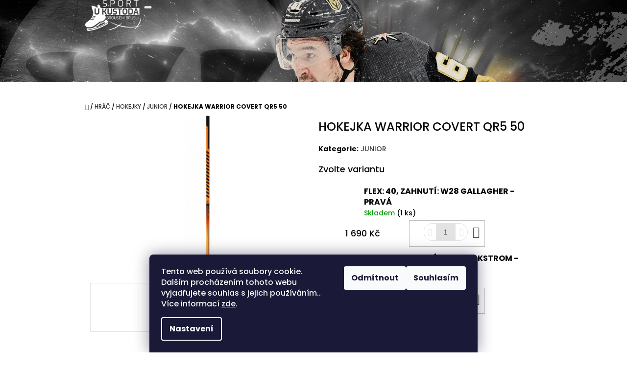

--- FILE ---
content_type: text/html; charset=utf-8
request_url: https://www.sportukustoda.cz/hokejky-junior/hokejka-warrior-covert-qr5-50/
body_size: 23899
content:
<!doctype html><html lang="cs" dir="ltr" class="header-background-light external-fonts-loaded"><head><meta charset="utf-8" /><meta name="viewport" content="width=device-width,initial-scale=1" /><title>HOKEJKA WARRIOR COVERT QR5 50 - SPORT U KUSTODA</title><link rel="preconnect" href="https://cdn.myshoptet.com" /><link rel="dns-prefetch" href="https://cdn.myshoptet.com" /><link rel="preload" href="https://cdn.myshoptet.com/prj/dist/master/cms/libs/jquery/jquery-1.11.3.min.js" as="script" /><link href="https://cdn.myshoptet.com/prj/dist/master/cms/templates/frontend_templates/shared/css/font-face/poppins.css" rel="stylesheet"><link href="https://cdn.myshoptet.com/prj/dist/master/shop/dist/font-shoptet-10.css.8c2408abe456ea0fcfd3.css" rel="stylesheet"><script>
dataLayer = [];
dataLayer.push({'shoptet' : {
    "pageId": 798,
    "pageType": "productDetail",
    "currency": "CZK",
    "currencyInfo": {
        "decimalSeparator": ",",
        "exchangeRate": 1,
        "priceDecimalPlaces": 2,
        "symbol": "K\u010d",
        "symbolLeft": 0,
        "thousandSeparator": " "
    },
    "language": "cs",
    "projectId": 461147,
    "product": {
        "id": 1416,
        "guid": "963b1d4c-91da-11ed-a5d1-bc97e1a7448e",
        "hasVariants": true,
        "codes": [
            {
                "code": "1416\/W03",
                "quantity": "1",
                "stocks": [
                    {
                        "id": "ext",
                        "quantity": "1"
                    }
                ]
            },
            {
                "code": "1416\/W04",
                "quantity": "1",
                "stocks": [
                    {
                        "id": "ext",
                        "quantity": "1"
                    }
                ]
            },
            {
                "code": "1416\/W28",
                "quantity": "0",
                "stocks": [
                    {
                        "id": "ext",
                        "quantity": "0"
                    }
                ]
            },
            {
                "code": "1416\/W29",
                "quantity": "1",
                "stocks": [
                    {
                        "id": "ext",
                        "quantity": "1"
                    }
                ]
            },
            {
                "code": "1416\/W30",
                "quantity": "1",
                "stocks": [
                    {
                        "id": "ext",
                        "quantity": "1"
                    }
                ]
            },
            {
                "code": "1416\/W31",
                "quantity": "1",
                "stocks": [
                    {
                        "id": "ext",
                        "quantity": "1"
                    }
                ]
            }
        ],
        "name": "HOKEJKA WARRIOR COVERT QR5 50",
        "appendix": "",
        "weight": 0,
        "currentCategory": "HR\u00c1\u010c | HOKEJKY | JUNIOR",
        "currentCategoryGuid": "c8328fe8-230d-11ec-8496-b8ca3a6063f8",
        "defaultCategory": "HR\u00c1\u010c | HOKEJKY | JUNIOR",
        "defaultCategoryGuid": "c8328fe8-230d-11ec-8496-b8ca3a6063f8",
        "currency": "CZK",
        "priceWithVat": 1690
    },
    "stocks": [
        {
            "id": "ext",
            "title": "Sklad",
            "isDeliveryPoint": 0,
            "visibleOnEshop": 1
        }
    ],
    "cartInfo": {
        "id": null,
        "freeShipping": false,
        "freeShippingFrom": null,
        "leftToFreeGift": {
            "formattedPrice": "0 K\u010d",
            "priceLeft": 0
        },
        "freeGift": false,
        "leftToFreeShipping": {
            "priceLeft": null,
            "dependOnRegion": null,
            "formattedPrice": null
        },
        "discountCoupon": [],
        "getNoBillingShippingPrice": {
            "withoutVat": 0,
            "vat": 0,
            "withVat": 0
        },
        "cartItems": [],
        "taxMode": "ORDINARY"
    },
    "cart": [],
    "customer": {
        "priceRatio": 1,
        "priceListId": 1,
        "groupId": null,
        "registered": false,
        "mainAccount": false
    }
}});
dataLayer.push({'cookie_consent' : {
    "marketing": "denied",
    "analytics": "denied"
}});
document.addEventListener('DOMContentLoaded', function() {
    shoptet.consent.onAccept(function(agreements) {
        if (agreements.length == 0) {
            return;
        }
        dataLayer.push({
            'cookie_consent' : {
                'marketing' : (agreements.includes(shoptet.config.cookiesConsentOptPersonalisation)
                    ? 'granted' : 'denied'),
                'analytics': (agreements.includes(shoptet.config.cookiesConsentOptAnalytics)
                    ? 'granted' : 'denied')
            },
            'event': 'cookie_consent'
        });
    });
});
</script>
<meta property="og:type" content="website"><meta property="og:site_name" content="sportukustoda.cz"><meta property="og:url" content="https://www.sportukustoda.cz/hokejky-junior/hokejka-warrior-covert-qr5-50/"><meta property="og:title" content="HOKEJKA WARRIOR COVERT QR5 50 - SPORT U KUSTODA"><meta name="author" content="SPORT U KUSTODA"><meta name="web_author" content="Shoptet.cz"><meta name="dcterms.rightsHolder" content="www.sportukustoda.cz"><meta name="robots" content="index,follow"><meta property="og:image" content="https://cdn.myshoptet.com/usr/www.sportukustoda.cz/user/shop/big/1416_warrior-covert-qr5-50-kompozitova-hokejka-junior-169220-818x818.png?63befab8"><meta property="og:description" content="HOKEJKA WARRIOR COVERT QR5 50. "><meta name="description" content="HOKEJKA WARRIOR COVERT QR5 50. "><meta property="product:price:amount" content="1690"><meta property="product:price:currency" content="CZK"><style>:root {--color-primary: #343434;--color-primary-h: 0;--color-primary-s: 0%;--color-primary-l: 20%;--color-primary-hover: #010066;--color-primary-hover-h: 241;--color-primary-hover-s: 100%;--color-primary-hover-l: 20%;--color-secondary: #4c94c2;--color-secondary-h: 203;--color-secondary-s: 49%;--color-secondary-l: 53%;--color-secondary-hover: #010066;--color-secondary-hover-h: 241;--color-secondary-hover-s: 100%;--color-secondary-hover-l: 20%;--color-tertiary: #00009b;--color-tertiary-h: 240;--color-tertiary-s: 100%;--color-tertiary-l: 30%;--color-tertiary-hover: #010066;--color-tertiary-hover-h: 241;--color-tertiary-hover-s: 100%;--color-tertiary-hover-l: 20%;--color-header-background: #ffffff;--template-font: "Poppins";--template-headings-font: "Poppins";--header-background-url: url("https://cdn.myshoptet.com/usr/www.sportukustoda.cz/user/header_backgrounds/stone_1-1.jpg");--cookies-notice-background: #1A1937;--cookies-notice-color: #F8FAFB;--cookies-notice-button-hover: #f5f5f5;--cookies-notice-link-hover: #27263f;--templates-update-management-preview-mode-content: "Náhled aktualizací šablony je aktivní pro váš prohlížeč."}</style>
    
    <link href="https://cdn.myshoptet.com/prj/dist/master/shop/dist/main-10.less.9f94eacd43912b312b46.css" rel="stylesheet" />
            <link href="https://cdn.myshoptet.com/prj/dist/master/shop/dist/mobile-header-v1-10.less.555a70b2576ed56d92ba.css" rel="stylesheet" />
    
    <script>var shoptet = shoptet || {};</script>
    <script src="https://cdn.myshoptet.com/prj/dist/master/shop/dist/main-3g-header.js.05f199e7fd2450312de2.js"></script>
<!-- User include --><!-- service 518(170) html code header -->
<link rel="stylesheet" type="text/css" href="https://cdn.myshoptet.com/usr/302565.myshoptet.com/user/documents/assets/sizes/fv-studio-app-sizes.css?24.4.5" />
<style>
body.shoptetak-opal #myBtnTabulka_velikosti {position: relative;margin-bottom: 50px;}
</style>
<!-- project html code header -->
<meta name="google-site-verification" content="gS_4BK40Eql1p0DxxQN5Zbnp-VkM8joJh3hyFv67z8Y" />
<meta name=”keywords” content=”hokej, hokejová výstroj, warrior, sport, sport u kustoda,u kustoda, broušení bruslí, hokejky, helmy, rukavice, chrániče, hokejové doplňky, oprava výstroje“>
<!-- /User include --><link rel="shortcut icon" href="/favicon.ico" type="image/x-icon" /><link rel="canonical" href="https://www.sportukustoda.cz/hokejky-junior/hokejka-warrior-covert-qr5-50/" />    <!-- Global site tag (gtag.js) - Google Analytics -->
    <script async src="https://www.googletagmanager.com/gtag/js?id=G-NYWX398VPG"></script>
    <script>
        
        window.dataLayer = window.dataLayer || [];
        function gtag(){dataLayer.push(arguments);}
        

                    console.debug('default consent data');

            gtag('consent', 'default', {"ad_storage":"denied","analytics_storage":"denied","ad_user_data":"denied","ad_personalization":"denied","wait_for_update":500});
            dataLayer.push({
                'event': 'default_consent'
            });
        
        gtag('js', new Date());

        
                gtag('config', 'G-NYWX398VPG', {"groups":"GA4","send_page_view":false,"content_group":"productDetail","currency":"CZK","page_language":"cs"});
        
        
        
        
        
        
                    gtag('event', 'page_view', {"send_to":"GA4","page_language":"cs","content_group":"productDetail","currency":"CZK"});
        
                gtag('set', 'currency', 'CZK');

        gtag('event', 'view_item', {
            "send_to": "UA",
            "items": [
                {
                    "id": "1416\/W29",
                    "name": "HOKEJKA WARRIOR COVERT QR5 50",
                    "category": "HR\u00c1\u010c \/ HOKEJKY \/ JUNIOR",
                                                            "variant": "FLEX: 40, ZAHNUT\u00cd: W28 GALLAGHER - PRAV\u00c1",
                                        "price": 1396.69
                }
            ]
        });
        
        
        
        
        
                    gtag('event', 'view_item', {"send_to":"GA4","page_language":"cs","content_group":"productDetail","value":1396.6900000000001,"currency":"CZK","items":[{"item_id":"1416\/W29","item_name":"HOKEJKA WARRIOR COVERT QR5 50","item_category":"HR\u00c1\u010c","item_category2":"HOKEJKY","item_category3":"JUNIOR","item_variant":"1416\/W29~FLEX: 40, ZAHNUT\u00cd: W28 GALLAGHER - PRAV\u00c1","price":1396.6900000000001,"quantity":1,"index":0}]});
        
        
        
        
        
        
        
        document.addEventListener('DOMContentLoaded', function() {
            if (typeof shoptet.tracking !== 'undefined') {
                for (var id in shoptet.tracking.bannersList) {
                    gtag('event', 'view_promotion', {
                        "send_to": "UA",
                        "promotions": [
                            {
                                "id": shoptet.tracking.bannersList[id].id,
                                "name": shoptet.tracking.bannersList[id].name,
                                "position": shoptet.tracking.bannersList[id].position
                            }
                        ]
                    });
                }
            }

            shoptet.consent.onAccept(function(agreements) {
                if (agreements.length !== 0) {
                    console.debug('gtag consent accept');
                    var gtagConsentPayload =  {
                        'ad_storage': agreements.includes(shoptet.config.cookiesConsentOptPersonalisation)
                            ? 'granted' : 'denied',
                        'analytics_storage': agreements.includes(shoptet.config.cookiesConsentOptAnalytics)
                            ? 'granted' : 'denied',
                                                                                                'ad_user_data': agreements.includes(shoptet.config.cookiesConsentOptPersonalisation)
                            ? 'granted' : 'denied',
                        'ad_personalization': agreements.includes(shoptet.config.cookiesConsentOptPersonalisation)
                            ? 'granted' : 'denied',
                        };
                    console.debug('update consent data', gtagConsentPayload);
                    gtag('consent', 'update', gtagConsentPayload);
                    dataLayer.push(
                        { 'event': 'update_consent' }
                    );
                }
            });
        });
    </script>
</head>
    <body class="desktop id-798 in-hokejky-junior template-10 type-product type-detail one-column-body columns-3 ums_forms_redesign--off ums_a11y_category_page--on ums_discussion_rating_forms--off ums_flags_display_unification--on ums_a11y_login--on mobile-header-version-1"><noscript>
    <style>
        #header {
            padding-top: 0;
            position: relative !important;
            top: 0;
        }
        .header-navigation {
            position: relative !important;
        }
        .overall-wrapper {
            margin: 0 !important;
        }
        body:not(.ready) {
            visibility: visible !important;
        }
    </style>
    <div class="no-javascript">
        <div class="no-javascript__title">Musíte změnit nastavení vašeho prohlížeče</div>
        <div class="no-javascript__text">Podívejte se na: <a href="https://www.google.com/support/bin/answer.py?answer=23852">Jak povolit JavaScript ve vašem prohlížeči</a>.</div>
        <div class="no-javascript__text">Pokud používáte software na blokování reklam, může být nutné povolit JavaScript z této stránky.</div>
        <div class="no-javascript__text">Děkujeme.</div>
    </div>
</noscript>

        <div id="fb-root"></div>
        <script>
            window.fbAsyncInit = function() {
                FB.init({
                    autoLogAppEvents : true,
                    xfbml            : true,
                    version          : 'v24.0'
                });
            };
        </script>
        <script async defer crossorigin="anonymous" src="https://connect.facebook.net/cs_CZ/sdk.js#xfbml=1&version=v24.0"></script>    <div class="siteCookies siteCookies--bottom siteCookies--dark js-siteCookies" role="dialog" data-testid="cookiesPopup" data-nosnippet>
        <div class="siteCookies__form">
            <div class="siteCookies__content">
                <div class="siteCookies__text">
                    Tento web používá soubory cookie. Dalším procházením tohoto webu vyjadřujete souhlas s jejich používáním.. Více informací <a href="http://www.sportukustoda.cz/podminky-ochrany-osobnich-udaju/" target="\" _blank="" rel="\" noreferrer="">zde</a>.
                </div>
                <p class="siteCookies__links">
                    <button class="siteCookies__link js-cookies-settings" aria-label="Nastavení cookies" data-testid="cookiesSettings">Nastavení</button>
                </p>
            </div>
            <div class="siteCookies__buttonWrap">
                                    <button class="siteCookies__button js-cookiesConsentSubmit" value="reject" aria-label="Odmítnout cookies" data-testid="buttonCookiesReject">Odmítnout</button>
                                <button class="siteCookies__button js-cookiesConsentSubmit" value="all" aria-label="Přijmout cookies" data-testid="buttonCookiesAccept">Souhlasím</button>
            </div>
        </div>
        <script>
            document.addEventListener("DOMContentLoaded", () => {
                const siteCookies = document.querySelector('.js-siteCookies');
                document.addEventListener("scroll", shoptet.common.throttle(() => {
                    const st = document.documentElement.scrollTop;
                    if (st > 1) {
                        siteCookies.classList.add('siteCookies--scrolled');
                    } else {
                        siteCookies.classList.remove('siteCookies--scrolled');
                    }
                }, 100));
            });
        </script>
    </div>
<a href="#content" class="skip-link sr-only">Přejít na obsah</a><div class="overall-wrapper">
    <div class="user-action">
                    <div class="user-action-in">
            <div id="login" class="user-action-login popup-widget login-widget" role="dialog" aria-labelledby="loginHeading">
        <div class="popup-widget-inner">
                            <h2 id="loginHeading">Přihlášení k vašemu účtu</h2><div id="customerLogin"><form action="/action/Customer/Login/" method="post" id="formLoginIncluded" class="csrf-enabled formLogin" data-testid="formLogin"><input type="hidden" name="referer" value="" /><div class="form-group"><div class="input-wrapper email js-validated-element-wrapper no-label"><input type="email" name="email" class="form-control" autofocus placeholder="E-mailová adresa (např. jan@novak.cz)" data-testid="inputEmail" autocomplete="email" required /></div></div><div class="form-group"><div class="input-wrapper password js-validated-element-wrapper no-label"><input type="password" name="password" class="form-control" placeholder="Heslo" data-testid="inputPassword" autocomplete="current-password" required /><span class="no-display">Nemůžete vyplnit toto pole</span><input type="text" name="surname" value="" class="no-display" /></div></div><div class="form-group"><div class="login-wrapper"><button type="submit" class="btn btn-secondary btn-text btn-login" data-testid="buttonSubmit">Přihlásit se</button><div class="password-helper"><a href="/registrace/" data-testid="signup" rel="nofollow">Nová registrace</a><a href="/klient/zapomenute-heslo/" rel="nofollow">Zapomenuté heslo</a></div></div></div></form>
</div>                    </div>
    </div>

                <div id="cart-widget" class="user-action-cart popup-widget cart-widget loader-wrapper" data-testid="popupCartWidget" role="dialog" aria-hidden="true">
    <div class="popup-widget-inner cart-widget-inner place-cart-here">
        <div class="loader-overlay">
            <div class="loader"></div>
        </div>
    </div>

    <div class="cart-widget-button">
        <a href="/kosik/" class="btn btn-conversion" id="continue-order-button" rel="nofollow" data-testid="buttonNextStep">Pokračovat do košíku</a>
    </div>
</div>
    
        <div class="user-action-search popup-widget search-widget"  itemscope itemtype="https://schema.org/WebSite" data-testid="searchWidget">
        <meta itemprop="headline" content="JUNIOR"/><meta itemprop="url" content="https://www.sportukustoda.cz"/><meta itemprop="text" content="HOKEJKA WARRIOR COVERT QR5 50. "/>        <div class="popup-widget-inner">
            <div class="search"><h2>Co potřebujete najít?</h2><form action="/action/ProductSearch/prepareString/" method="post"
    id="formSearchForm" class="search-form compact-form js-search-main"
    itemprop="potentialAction" itemscope itemtype="https://schema.org/SearchAction" data-testid="searchForm">
    <fieldset>
        <meta itemprop="target"
            content="https://www.sportukustoda.cz/vyhledavani/?string={string}"/>
        <input type="hidden" name="language" value="cs"/>
        
            
<input
    type="search"
    name="string"
        class="query-input form-control search-input js-search-input lg"
    placeholder="Napište, co hledáte"
    autocomplete="off"
    required
    itemprop="query-input"
    aria-label="Vyhledávání"
    data-testid="searchInput"
>
            <button type="submit" class="btn btn-default btn-arrow-right btn-lg" data-testid="searchBtn"><span class="sr-only">Hledat</span></button>
        
    </fieldset>
</form>
<h3>Doporučujeme</h3><div class="recommended-products"><a href="#" class="browse next"><span class="sr-only">Následující</span></a><a href="#" class="browse prev inactive"><span class="sr-only">Předchozí</span></a><div class="indicator"><div></div></div><div class="row active"><div class="col-sm-4"><a href="/rukavice-junior/rukavice-warrior-alpha-nhl/" class="recommended-product"><img src="data:image/svg+xml,%3Csvg%20width%3D%22100%22%20height%3D%22100%22%20xmlns%3D%22http%3A%2F%2Fwww.w3.org%2F2000%2Fsvg%22%3E%3C%2Fsvg%3E" alt="RUKAVICE WARRIOR ALPHA NHL" width="100" height="100"  data-src="https://cdn.myshoptet.com/usr/www.sportukustoda.cz/user/shop/related/2351_rukavice-warrior-alpha-nhl.jpg?694040b9" fetchpriority="low" />                        <span class="p-bottom">
                            <strong class="name" data-testid="productCardName">  RUKAVICE WARRIOR ALPHA NHL</strong>

                                                            <strong class="price price-final" data-testid="productCardPrice">3 990 Kč</strong>
                            
                                                    </span>
</a></div><div class="col-sm-4 active"><a href="/doplnky-a-prislusenstvi/golmanska-hul-warrior-swagger/" class="recommended-product"><img src="data:image/svg+xml,%3Csvg%20width%3D%22100%22%20height%3D%22100%22%20xmlns%3D%22http%3A%2F%2Fwww.w3.org%2F2000%2Fsvg%22%3E%3C%2Fsvg%3E" alt="foto 27166" width="100" height="100"  data-src="https://cdn.myshoptet.com/usr/www.sportukustoda.cz/user/shop/related/2339_foto-27166.jpg?692eec27" fetchpriority="low" />                        <span class="p-bottom">
                            <strong class="name" data-testid="productCardName">  BRANKÁŘSKÁ HŮL WARRIOR SWAGGER MINI STICK</strong>

                                                            <strong class="price price-final" data-testid="productCardPrice">890 Kč</strong>
                            
                                                    </span>
</a></div><div class="col-sm-4"><a href="/hokejky-senior/hokejka-warrior-covert-qr6-pro/" class="recommended-product"><img src="data:image/svg+xml,%3Csvg%20width%3D%22100%22%20height%3D%22100%22%20xmlns%3D%22http%3A%2F%2Fwww.w3.org%2F2000%2Fsvg%22%3E%3C%2Fsvg%3E" alt="HOKEJKA WARRIOR COVERT QR6 PRO" width="100" height="100"  data-src="https://cdn.myshoptet.com/usr/www.sportukustoda.cz/user/shop/related/1911_hokejka-warrior-covert-qr6-pro.png?6639dd80" fetchpriority="low" />                        <span class="p-bottom">
                            <strong class="name" data-testid="productCardName">  HOKEJKA WARRIOR COVERT QR6 PRO</strong>

                                                            <strong class="price price-final" data-testid="productCardPrice">7 490 Kč</strong>
                            
                                                    </span>
</a></div></div><div class="row"><div class="col-sm-4"><a href="/hokejky-zak/hokejka-warrior-aplha-deluxe/" class="recommended-product"><img src="data:image/svg+xml,%3Csvg%20width%3D%22100%22%20height%3D%22100%22%20xmlns%3D%22http%3A%2F%2Fwww.w3.org%2F2000%2Fsvg%22%3E%3C%2Fsvg%3E" alt="Screenshot 20251021 115927" width="100" height="100"  data-src="https://cdn.myshoptet.com/usr/www.sportukustoda.cz/user/shop/related/2309_screenshot-20251021-115927.jpg?68f763cf" fetchpriority="low" />                        <span class="p-bottom">
                            <strong class="name" data-testid="productCardName">  HOKEJKA WARRIOR ALPHA DELUXE</strong>

                                                            <strong class="price price-final" data-testid="productCardPrice">2 690 Kč</strong>
                            
                                                    </span>
</a></div><div class="col-sm-4"><a href="/hokejky-zak/hokejka-warrior-covert-deluxe-white/" class="recommended-product"><img src="data:image/svg+xml,%3Csvg%20width%3D%22100%22%20height%3D%22100%22%20xmlns%3D%22http%3A%2F%2Fwww.w3.org%2F2000%2Fsvg%22%3E%3C%2Fsvg%3E" alt="Screenshot 20251021 115745" width="100" height="100"  data-src="https://cdn.myshoptet.com/usr/www.sportukustoda.cz/user/shop/related/2306_screenshot-20251021-115745.jpg?68f75fcd" fetchpriority="low" />                        <span class="p-bottom">
                            <strong class="name" data-testid="productCardName">  HOKEJKA WARRIOR COVERT DELUXE WHITE</strong>

                                                            <strong class="price price-final" data-testid="productCardPrice">2 690 Kč</strong>
                            
                                                    </span>
</a></div><div class="col-sm-4"><a href="/rukavice-junior/rukavice-warrior-covert-deluxe-2/" class="recommended-product"><img src="data:image/svg+xml,%3Csvg%20width%3D%22100%22%20height%3D%22100%22%20xmlns%3D%22http%3A%2F%2Fwww.w3.org%2F2000%2Fsvg%22%3E%3C%2Fsvg%3E" alt="foto 28524" width="100" height="100"  data-src="https://cdn.myshoptet.com/usr/www.sportukustoda.cz/user/shop/related/2282_foto-28524.jpg?68f0c0ec" fetchpriority="low" />                        <span class="p-bottom">
                            <strong class="name" data-testid="productCardName">  RUKAVICE WARRIOR COVERT DELUXE</strong>

                                                            <strong class="price price-final" data-testid="productCardPrice">3 690 Kč</strong>
                            
                                                    </span>
</a></div></div><div class="row"><div class="col-sm-4"><a href="/hokejky-senior/hokejka-warrior-alpha-lx3-pro/" class="recommended-product"><img src="data:image/svg+xml,%3Csvg%20width%3D%22100%22%20height%3D%22100%22%20xmlns%3D%22http%3A%2F%2Fwww.w3.org%2F2000%2Fsvg%22%3E%3C%2Fsvg%3E" alt="HOKEJKA WARRIOR ALPHA LX3 PRO" width="100" height="100"  data-src="https://cdn.myshoptet.com/usr/www.sportukustoda.cz/user/shop/related/2243_hokejka-warrior-alpha-lx3-pro.png?6867dd98" fetchpriority="low" />                        <span class="p-bottom">
                            <strong class="name" data-testid="productCardName">  HOKEJKA WARRIOR ALPHA LX3 PRO</strong>

                                                            <strong class="price price-final" data-testid="productCardPrice">7 490 Kč</strong>
                            
                                                    </span>
</a></div><div class="col-sm-4"><a href="/hokejky-2/brankarska-hul-warrior-ritual-v4-pro-sr/" class="recommended-product"><img src="data:image/svg+xml,%3Csvg%20width%3D%22100%22%20height%3D%22100%22%20xmlns%3D%22http%3A%2F%2Fwww.w3.org%2F2000%2Fsvg%22%3E%3C%2Fsvg%3E" alt="BRANKÁŘSKÁ HŮL WARRIOR RITUAL V4 PRO SR" width="100" height="100"  data-src="https://cdn.myshoptet.com/usr/www.sportukustoda.cz/user/shop/related/2228_brankarska-hul-warrior-ritual-v4-pro-sr.png?6864d99b" fetchpriority="low" />                        <span class="p-bottom">
                            <strong class="name" data-testid="productCardName">  BRANKÁŘSKÁ HŮL WARRIOR RITUAL V4 PRO SR</strong>

                                                            <strong class="price price-final" data-testid="productCardPrice">6 490 Kč</strong>
                            
                                                    </span>
</a></div><div class="col-sm-4"><a href="/vesty/brankarska-vesta-warrior-ritual-x5-rtl-sr/" class="recommended-product"><img src="data:image/svg+xml,%3Csvg%20width%3D%22100%22%20height%3D%22100%22%20xmlns%3D%22http%3A%2F%2Fwww.w3.org%2F2000%2Fsvg%22%3E%3C%2Fsvg%3E" alt="SR RTL" width="100" height="100"  data-src="https://cdn.myshoptet.com/usr/www.sportukustoda.cz/user/shop/related/2174_sr-rtl.png?6858fcfa" fetchpriority="low" />                        <span class="p-bottom">
                            <strong class="name" data-testid="productCardName">  BRANKÁŘSKÁ VESTA WARRIOR RITUAL X5 RTL SR</strong>

                                                            <strong class="price price-final" data-testid="productCardPrice">17 990 Kč</strong>
                            
                                                    </span>
</a></div></div></div></div>
        </div>
    </div>
</div>
            </div>
<header id="header"><div class="container navigation-wrapper">
    <div class="header-navigation">
        <div>
            <div class="site-name"><a href="/" data-testid="linkWebsiteLogo"><img src="https://cdn.myshoptet.com/usr/www.sportukustoda.cz/user/logos/kustod_logo_ver_1_b__l__-1.png" alt="SPORT U KUSTODA" fetchpriority="low" /></a></div>            
    <div class="navigation-buttons">
                <a href="#" class="toggle-window" data-target="search" data-hover="true" data-testid="linkSearchIcon"><span class="sr-only">Hledat</span></a>
                                    <button class="top-nav-button top-nav-button-login toggle-window" type="button" data-target="login" data-hover="true" aria-haspopup="dialog" aria-expanded="false" aria-controls="login" data-testid="signin">
                    <span class="sr-only">Přihlášení</span>
                </button>
                            <a href="/kosik/" class="toggle-window cart-count" data-hover="true" data-target="cart" data-redirect="true" data-testid="headerCart" rel="nofollow" aria-haspopup="dialog" aria-expanded="false" aria-controls="cart-widget">
            <span class="sr-only">Nákupní košík</span>
                    </a>
        <a href="#" class="toggle-window" data-target="navigation" data-hover="true" data-testid="hamburgerMenu"><span class="sr-only">Menu</span></a>
    </div>

            <nav id="navigation" class="hovered-nav" aria-label="Hlavní menu" data-collapsible="true"><div class="navigation-in menu"><ul class="menu-level-1" role="menubar" data-testid="headerMenuItems"><li class="menu-item-713 ext" role="none"><a href="/hrac/" data-testid="headerMenuItem" role="menuitem" aria-haspopup="true" aria-expanded="false"><b>HRÁČ</b><span class="submenu-arrow"></span></a><ul class="menu-level-2" aria-label="HRÁČ" tabindex="-1" role="menu"><li class="menu-item-731" role="none"><a href="/hokejky/" data-image="https://cdn.myshoptet.com/usr/www.sportukustoda.cz/user/categories/thumb/1374_hokejka-warrior-covert-qr5-pro.png" data-testid="headerMenuItem" role="menuitem"><span>HOKEJKY</span></a>
                        </li><li class="menu-item-734" role="none"><a href="/kalhoty/" data-image="https://cdn.myshoptet.com/usr/www.sportukustoda.cz/user/categories/thumb/warrior-alpha-lx-20-black-hokejove-kalhoty-senior-1369762-818x818.jpg" data-testid="headerMenuItem" role="menuitem"><span>KALHOTY</span></a>
                        </li><li class="menu-item-737" role="none"><a href="/ramena/" data-image="https://cdn.myshoptet.com/usr/www.sportukustoda.cz/user/categories/thumb/300-1_ramena-warrior-alpha-lx-pro-sr-99755-g1.jpg" data-testid="headerMenuItem" role="menuitem"><span>VESTY</span></a>
                        </li><li class="menu-item-740" role="none"><a href="/lokty/" data-image="https://cdn.myshoptet.com/usr/www.sportukustoda.cz/user/categories/thumb/lokty-warrior-alpha-lx-pro-sr-99804.jpg" data-testid="headerMenuItem" role="menuitem"><span>LOKTY</span></a>
                        </li><li class="menu-item-743" role="none"><a href="/holene/" data-image="https://cdn.myshoptet.com/usr/www.sportukustoda.cz/user/categories/thumb/holene-warrior-alpha-lx-pro-sr-99853.jpg" data-testid="headerMenuItem" role="menuitem"><span>HOLENĚ</span></a>
                        </li><li class="menu-item-746" role="none"><a href="/rukavice/" data-image="https://cdn.myshoptet.com/usr/www.sportukustoda.cz/user/categories/thumb/1395_warrior-covert-qr5-pro-black-hokejove-rukavice-junior-173991-818x818.png" data-testid="headerMenuItem" role="menuitem"><span>RUKAVICE</span></a>
                        </li><li class="menu-item-749" role="none"><a href="/helmy/" data-image="https://cdn.myshoptet.com/usr/www.sportukustoda.cz/user/categories/thumb/834_helma-warrior-alpha-one-bila-m-56-59-cm-58159-422-4047.png" data-testid="headerMenuItem" role="menuitem"><span>HELMY</span></a>
                        </li><li class="menu-item-752" role="none"><a href="/ribana-a-suspenzory/" data-image="https://cdn.myshoptet.com/usr/www.sportukustoda.cz/user/categories/thumb/triko-warrior-compression-ls-tee-sr-70470.jpg" data-testid="headerMenuItem" role="menuitem"><span>RIBANA A SUSPENZORY</span></a>
                        </li><li class="menu-item-755" role="none"><a href="/tasky/" data-image="https://cdn.myshoptet.com/usr/www.sportukustoda.cz/user/categories/thumb/408-2_taska-warrior-q20-cargo-bag-roller.png" data-testid="headerMenuItem" role="menuitem"><span>TAŠKY</span></a>
                        </li><li class="menu-item-758" role="none"><a href="/doplnky-a-prislusenstvi/" data-image="https://cdn.myshoptet.com/usr/www.sportukustoda.cz/user/categories/thumb/lahev-warrior-1-l-70462-g1.jpg" data-testid="headerMenuItem" role="menuitem"><span>DOPLŇKY A PŘÍSLUŠENSTVÍ</span></a>
                        </li></ul></li>
<li class="menu-item-716 ext" role="none"><a href="/brankar/" data-testid="headerMenuItem" role="menuitem" aria-haspopup="true" aria-expanded="false"><b>BRANKÁŘ</b><span class="submenu-arrow"></span></a><ul class="menu-level-2" aria-label="BRANKÁŘ" tabindex="-1" role="menu"><li class="menu-item-761" role="none"><a href="/betony/" data-image="https://cdn.myshoptet.com/usr/www.sportukustoda.cz/user/categories/thumb/1_(4).png" data-testid="headerMenuItem" role="menuitem"><span>BETONY</span></a>
                        </li><li class="menu-item-764" role="none"><a href="/lapacky/" data-image="https://cdn.myshoptet.com/usr/www.sportukustoda.cz/user/categories/thumb/1-7.png" data-testid="headerMenuItem" role="menuitem"><span>LAPAČKY</span></a>
                        </li><li class="menu-item-767" role="none"><a href="/vyrazecky/" data-image="https://cdn.myshoptet.com/usr/www.sportukustoda.cz/user/categories/thumb/1_(1)-8.png" data-testid="headerMenuItem" role="menuitem"><span>VYRÁŽEČKY</span></a>
                        </li><li class="menu-item-770" role="none"><a href="/vesty/" data-image="https://cdn.myshoptet.com/usr/www.sportukustoda.cz/user/categories/thumb/f5e63866-bf39-4fd3-8c47-e39bec57b672.jpg" data-testid="headerMenuItem" role="menuitem"><span>VESTY</span></a>
                        </li><li class="menu-item-773" role="none"><a href="/kalhoty-2/" data-image="https://cdn.myshoptet.com/usr/www.sportukustoda.cz/user/categories/thumb/warrior-goalie-pants-ritual-x4-e-sr.jpeg" data-testid="headerMenuItem" role="menuitem"><span>KALHOTY</span></a>
                        </li><li class="menu-item-776" role="none"><a href="/masky/" data-image="https://cdn.myshoptet.com/usr/www.sportukustoda.cz/user/categories/thumb/brankarska-maska-warrior-ritual-f1-sr-100045.jpg" data-testid="headerMenuItem" role="menuitem"><span>MASKY</span></a>
                        </li><li class="menu-item-779" role="none"><a href="/hokejky-2/" data-image="https://cdn.myshoptet.com/usr/www.sportukustoda.cz/user/categories/thumb/1_(2)-1.png" data-testid="headerMenuItem" role="menuitem"><span>HOKEJKY</span></a>
                        </li><li class="menu-item-782" role="none"><a href="/doplnky-a-prislusenstvi-2/" data-image="https://cdn.myshoptet.com/usr/www.sportukustoda.cz/user/categories/thumb/brankarsky-suspenzor-warrior-ritual-x3-e-sr-100024.jpg" data-testid="headerMenuItem" role="menuitem"><span>DOPLŇKY A PŘÍSLUŠENSTVÍ</span></a>
                        </li></ul></li>
<li class="menu-item-719 ext" role="none"><a href="/obleceni/" data-testid="headerMenuItem" role="menuitem" aria-haspopup="true" aria-expanded="false"><b>OBLEČENÍ</b><span class="submenu-arrow"></span></a><ul class="menu-level-2" aria-label="OBLEČENÍ" tabindex="-1" role="menu"><li class="menu-item-722" role="none"><a href="/detske/" data-image="https://cdn.myshoptet.com/usr/www.sportukustoda.cz/user/categories/thumb/triko-warrior-hockey-tee-sr-70513-g1.jpg" data-testid="headerMenuItem" role="menuitem"><span>DĚTSKÉ</span></a>
                        </li><li class="menu-item-725" role="none"><a href="/damske/" data-image="https://cdn.myshoptet.com/usr/www.sportukustoda.cz/user/categories/thumb/1623749908.jpg" data-testid="headerMenuItem" role="menuitem"><span>DÁMSKÉ</span></a>
                        </li><li class="menu-item-788" role="none"><a href="/panske/" data-image="https://cdn.myshoptet.com/usr/www.sportukustoda.cz/user/categories/thumb/images.jpg" data-testid="headerMenuItem" role="menuitem"><span>PÁNSKÉ</span></a>
                        </li></ul></li>
<li class="menu-item-936" role="none"><a href="/brusle-2/" data-testid="headerMenuItem" role="menuitem" aria-expanded="false"><b>BROUŠENÍ</b></a></li>
<li class="menu-item-1039" role="none"><a href="/vernostni-program/" data-testid="headerMenuItem" role="menuitem" aria-expanded="false"><b>VĚRNOSTNÍ PROGRAM</b></a></li>
<li class="menu-item-1036" role="none"><a href="/spoluprace/" data-testid="headerMenuItem" role="menuitem" aria-expanded="false"><b>SPOLUPRÁCE</b></a></li>
<li class="menu-item-29" role="none"><a href="/oteviraci-doba/" data-testid="headerMenuItem" role="menuitem" aria-expanded="false"><b>OTEVÍRACÍ DOBA</b></a></li>
</ul>
    <ul class="navigationActions" role="menu">
                            <li role="none">
                                    <a href="/login/?backTo=%2Fhokejky-junior%2Fhokejka-warrior-covert-qr5-50%2F" rel="nofollow" data-testid="signin" role="menuitem"><span>Přihlášení</span></a>
                            </li>
                        </ul>
</div><span class="navigation-close"></span></nav><div class="menu-helper" data-testid="hamburgerMenu"><span>Více</span></div>
        </div>
    </div>

                </div>
    </header><!-- / header -->

    

<div id="content-wrapper" class="container content-wrapper">
    
                                <div class="breadcrumbs navigation-home-icon-wrapper" itemscope itemtype="https://schema.org/BreadcrumbList">
                                                                            <span id="navigation-first" data-basetitle="SPORT U KUSTODA" itemprop="itemListElement" itemscope itemtype="https://schema.org/ListItem">
                <a href="/" itemprop="item" class="navigation-home-icon"><span class="sr-only" itemprop="name">Domů</span></a>
                <span class="navigation-bullet">/</span>
                <meta itemprop="position" content="1" />
            </span>
                                <span id="navigation-1" itemprop="itemListElement" itemscope itemtype="https://schema.org/ListItem">
                <a href="/hrac/" itemprop="item" data-testid="breadcrumbsSecondLevel"><span itemprop="name">HRÁČ</span></a>
                <span class="navigation-bullet">/</span>
                <meta itemprop="position" content="2" />
            </span>
                                <span id="navigation-2" itemprop="itemListElement" itemscope itemtype="https://schema.org/ListItem">
                <a href="/hokejky/" itemprop="item" data-testid="breadcrumbsSecondLevel"><span itemprop="name">HOKEJKY</span></a>
                <span class="navigation-bullet">/</span>
                <meta itemprop="position" content="3" />
            </span>
                                <span id="navigation-3" itemprop="itemListElement" itemscope itemtype="https://schema.org/ListItem">
                <a href="/hokejky-junior/" itemprop="item" data-testid="breadcrumbsSecondLevel"><span itemprop="name">JUNIOR</span></a>
                <span class="navigation-bullet">/</span>
                <meta itemprop="position" content="4" />
            </span>
                                            <span id="navigation-4" itemprop="itemListElement" itemscope itemtype="https://schema.org/ListItem" data-testid="breadcrumbsLastLevel">
                <meta itemprop="item" content="https://www.sportukustoda.cz/hokejky-junior/hokejka-warrior-covert-qr5-50/" />
                <meta itemprop="position" content="5" />
                <span itemprop="name" data-title="HOKEJKA WARRIOR COVERT QR5 50">HOKEJKA WARRIOR COVERT QR5 50 <span class="appendix"></span></span>
            </span>
            </div>
            
    <div class="content-wrapper-in">
                <main id="content" class="content wide">
                                                                                                                    
<div class="p-detail" itemscope itemtype="https://schema.org/Product">

    
    <meta itemprop="name" content="HOKEJKA WARRIOR COVERT QR5 50" />
    <meta itemprop="category" content="Úvodní stránka &gt; HRÁČ &gt; HOKEJKY &gt; JUNIOR &gt; HOKEJKA WARRIOR COVERT QR5 50" />
    <meta itemprop="url" content="https://www.sportukustoda.cz/hokejky-junior/hokejka-warrior-covert-qr5-50/" />
    <meta itemprop="image" content="https://cdn.myshoptet.com/usr/www.sportukustoda.cz/user/shop/big/1416_warrior-covert-qr5-50-kompozitova-hokejka-junior-169220-818x818.png?63befab8" />
                                                                
        <div class="p-detail-inner">

                    <div class="pr-action clearfix">
                                <meta itemprop="productID" content="1416" /><meta itemprop="identifier" content="963b1d4c-91da-11ed-a5d1-bc97e1a7448e" /><span itemprop="offers" itemscope itemtype="https://schema.org/Offer"><meta itemprop="sku" content="1416/W29" /><link itemprop="availability" href="https://schema.org/InStock" /><meta itemprop="url" content="https://www.sportukustoda.cz/hokejky-junior/hokejka-warrior-covert-qr5-50/" /><meta itemprop="price" content="1690.00" /><meta itemprop="priceCurrency" content="CZK" /><link itemprop="itemCondition" href="https://schema.org/NewCondition" /></span><span itemprop="offers" itemscope itemtype="https://schema.org/Offer"><meta itemprop="sku" content="1416/W31" /><link itemprop="availability" href="https://schema.org/InStock" /><meta itemprop="url" content="https://www.sportukustoda.cz/hokejky-junior/hokejka-warrior-covert-qr5-50/" /><meta itemprop="price" content="1690.00" /><meta itemprop="priceCurrency" content="CZK" /><link itemprop="itemCondition" href="https://schema.org/NewCondition" /></span><input type="hidden" name="productId" value="1416" /><input type="hidden" name="priceId" value="10299" /><input type="hidden" name="language" value="cs" />

                
                
                <div class="p-image-wrapper">

                    



                    
                    <div class="p-image" style="" data-testid="mainImage">
                        

<a href="https://cdn.myshoptet.com/usr/www.sportukustoda.cz/user/shop/big/1416_warrior-covert-qr5-50-kompozitova-hokejka-junior-169220-818x818.png?63befab8" class="p-main-image cloud-zoom" data-href="https://cdn.myshoptet.com/usr/www.sportukustoda.cz/user/shop/orig/1416_warrior-covert-qr5-50-kompozitova-hokejka-junior-169220-818x818.png?63befab8"><img src="https://cdn.myshoptet.com/usr/www.sportukustoda.cz/user/shop/big/1416_warrior-covert-qr5-50-kompozitova-hokejka-junior-169220-818x818.png?63befab8" alt="warrior covert qr5 50 kompozitova hokejka junior 169220 818x818" width="1024" height="768"  fetchpriority="high" />
</a>                    </div>

                    
    <div class="col-sm-12 p-thumbnails-wrapper">

        <div class="p-thumbnails">

            <div class="p-thumbnails-inner">

                <div>
                                                                                        <a href="https://cdn.myshoptet.com/usr/www.sportukustoda.cz/user/shop/big/1416_warrior-covert-qr5-50-kompozitova-hokejka-junior-169220-818x818.png?63befab8" class="p-thumbnail highlighted">
                            <img src="data:image/svg+xml,%3Csvg%20width%3D%22100%22%20height%3D%22100%22%20xmlns%3D%22http%3A%2F%2Fwww.w3.org%2F2000%2Fsvg%22%3E%3C%2Fsvg%3E" alt="warrior covert qr5 50 kompozitova hokejka junior 169220 818x818" width="100" height="100"  data-src="https://cdn.myshoptet.com/usr/www.sportukustoda.cz/user/shop/related/1416_warrior-covert-qr5-50-kompozitova-hokejka-junior-169220-818x818.png?63befab8" fetchpriority="low" />
                        </a>
                        <a href="https://cdn.myshoptet.com/usr/www.sportukustoda.cz/user/shop/big/1416_warrior-covert-qr5-50-kompozitova-hokejka-junior-169220-818x818.png?63befab8" class="cbox-gal" data-gallery="lightbox[gallery]" data-alt="warrior covert qr5 50 kompozitova hokejka junior 169220 818x818"></a>
                                                                    <a href="https://cdn.myshoptet.com/usr/www.sportukustoda.cz/user/shop/big/1416-1_warrior-covert-qr5-50-kompozitova-hokejka-junior-169220-818x818-g2.png?63befabc" class="p-thumbnail">
                            <img src="data:image/svg+xml,%3Csvg%20width%3D%22100%22%20height%3D%22100%22%20xmlns%3D%22http%3A%2F%2Fwww.w3.org%2F2000%2Fsvg%22%3E%3C%2Fsvg%3E" alt="warrior covert qr5 50 kompozitova hokejka junior 169220 818x818 g2" width="100" height="100"  data-src="https://cdn.myshoptet.com/usr/www.sportukustoda.cz/user/shop/related/1416-1_warrior-covert-qr5-50-kompozitova-hokejka-junior-169220-818x818-g2.png?63befabc" fetchpriority="low" />
                        </a>
                        <a href="https://cdn.myshoptet.com/usr/www.sportukustoda.cz/user/shop/big/1416-1_warrior-covert-qr5-50-kompozitova-hokejka-junior-169220-818x818-g2.png?63befabc" class="cbox-gal" data-gallery="lightbox[gallery]" data-alt="warrior covert qr5 50 kompozitova hokejka junior 169220 818x818 g2"></a>
                                    </div>

            </div>

            <a href="#" class="thumbnail-prev"></a>
            <a href="#" class="thumbnail-next"></a>

        </div>

    </div>


                </div>

                
                <div class="p-info-wrapper">
                                                                <div class="p-detail-top">

                        
                        
                        
                    </div>

                    <h1>  HOKEJKA WARRIOR COVERT QR5 50</h1>

                    
                
                    
                                                                <div class="p-details">
                                                                    </div>
                
                                            
                    
                    

                    <div class="p-details-bottom">

                        <div class="p-details">

                            <table class="detail-parameters">
                                                                                                                                <tr>
    <th>
        <span class="row-header-label">
            Kategorie<span class="row-header-label-colon">:</span>
        </span>
    </th>
    <td>
        <a href="/hokejky-junior/">JUNIOR</a>    </td>
</tr>
                            </table>

                        </div>

                    </div>

                                                                                                                                                    <h3 class="table-variants-heading">Zvolte variantu</h3>
                                <div class="variant-table">
                                                        <div class="table-row" data-testid="productVariant">
            <div class="table-col variant-name-wrapper  col-xs-12">
                                    <div class="variant-image" data-testid="productVariantImage">
                                                                                            <a href="https://cdn.myshoptet.com/usr/www.sportukustoda.cz/user/shop/big/1416_warrior-covert-qr5-50-kompozitova-hokejka-junior-169220-818x818.png?63befab8" class="lightbox">
                                                <img src="data:image/svg+xml,%3Csvg%20width%3D%22100%22%20height%3D%22100%22%20xmlns%3D%22http%3A%2F%2Fwww.w3.org%2F2000%2Fsvg%22%3E%3C%2Fsvg%3E" alt="warrior covert qr5 50 kompozitova hokejka junior 169220 818x818" width="100" height="100"  data-src="https://cdn.myshoptet.com/usr/www.sportukustoda.cz/user/shop/related/1416_warrior-covert-qr5-50-kompozitova-hokejka-junior-169220-818x818.png?63befab8" fetchpriority="low" />
                                                    </a>
                                                                                    </div>
                
                <div>
                    <div class="variant-name" data-testid="productVariantName">
                        FLEX: 40, ZAHNUTÍ: W28 GALLAGHER - PRAVÁ
                    </div>
                                            <span style="color:#009901">
                                                                                                Skladem
                                                                                    </span>
                            <span class="availability-amount" data-testid="numberAvailabilityAmount">(1&nbsp;ks)</span>
                                                                                                </div>
            </div>
                                            <div class="table-col price col-xs-6">
                    <div class="variant-price-wrap">
                        <div class="price-final" data-testid="productVariantPrice">
                            1 690 Kč
                            

                            
                        </div>
                                            </div>
                </div>
                                    <div class="table-col cart col-xs-6">
                        <div class="variant-cart">
                            <form action="/action/Cart/addCartItem/" method="post" class="variant-submit csrf-enabled">
                                <fieldset>
                                    <input type="hidden" name="priceId" value="10299" />
                                    
<span class="quantity">
    <span
        class="increase-tooltip js-increase-tooltip"
        data-trigger="manual"
        data-container="body"
        data-original-title="Není možné zakoupit více než 9999 ks."
        aria-hidden="true"
        role="tooltip"
        data-testid="tooltip">
    </span>

    <span
        class="decrease-tooltip js-decrease-tooltip"
        data-trigger="manual"
        data-container="body"
        data-original-title="Minimální množství, které lze zakoupit, je 1 ks."
        aria-hidden="true"
        role="tooltip"
        data-testid="tooltip">
    </span>
    <label>
        <input
            type="number"
            name="amount"
            value="1"
            class="amount"
            autocomplete="off"
            data-decimals="0"
                        step="1"
            min="1"
            max="9999"
            aria-label="Množství"
            data-testid="cartAmount"/>
    </label>

    <button
        class="increase"
        type="button"
        aria-label="Zvýšit množství o 1"
        data-testid="increase">
            <span class="increase__sign">&plus;</span>
    </button>

    <button
        class="decrease"
        type="button"
        aria-label="Snížit množství o 1"
        data-testid="decrease">
            <span class="decrease__sign">&minus;</span>
    </button>
</span>
                                    <button type="submit" class="btn btn-plain btn-cart add-to-cart-button" data-testid="buttonAddToCart" aria-label="Do košíku HOKEJKA WARRIOR COVERT QR5 50 FLEX: 40, ZAHNUTÍ: W28 GALLAGHER - PRAVÁ"><span class="sr-only">Do košíku</span></button>
                                </fieldset>
                            </form>
                        </div>
                    </div>
                                    </div>
                            <div class="table-row" data-testid="productVariant">
            <div class="table-col variant-name-wrapper  col-xs-12">
                                    <div class="variant-image" data-testid="productVariantImage">
                                                                                            <a href="https://cdn.myshoptet.com/usr/www.sportukustoda.cz/user/shop/big/1416_warrior-covert-qr5-50-kompozitova-hokejka-junior-169220-818x818.png?63befab8" class="lightbox">
                                                <img src="data:image/svg+xml,%3Csvg%20width%3D%22100%22%20height%3D%22100%22%20xmlns%3D%22http%3A%2F%2Fwww.w3.org%2F2000%2Fsvg%22%3E%3C%2Fsvg%3E" alt="warrior covert qr5 50 kompozitova hokejka junior 169220 818x818" width="100" height="100"  data-src="https://cdn.myshoptet.com/usr/www.sportukustoda.cz/user/shop/related/1416_warrior-covert-qr5-50-kompozitova-hokejka-junior-169220-818x818.png?63befab8" fetchpriority="low" />
                                                    </a>
                                                                                    </div>
                
                <div>
                    <div class="variant-name" data-testid="productVariantName">
                        FLEX: 50, ZAHNUTÍ: W03 BACKSTROM - PRAVÁ
                    </div>
                                            <span style="color:#009901">
                                                                                                Skladem
                                                                                    </span>
                            <span class="availability-amount" data-testid="numberAvailabilityAmount">(1&nbsp;ks)</span>
                                                                                                </div>
            </div>
                                            <div class="table-col price col-xs-6">
                    <div class="variant-price-wrap">
                        <div class="price-final" data-testid="productVariantPrice">
                            1 690 Kč
                            

                            
                        </div>
                                            </div>
                </div>
                                    <div class="table-col cart col-xs-6">
                        <div class="variant-cart">
                            <form action="/action/Cart/addCartItem/" method="post" class="variant-submit csrf-enabled">
                                <fieldset>
                                    <input type="hidden" name="priceId" value="10305" />
                                    
<span class="quantity">
    <span
        class="increase-tooltip js-increase-tooltip"
        data-trigger="manual"
        data-container="body"
        data-original-title="Není možné zakoupit více než 9999 ks."
        aria-hidden="true"
        role="tooltip"
        data-testid="tooltip">
    </span>

    <span
        class="decrease-tooltip js-decrease-tooltip"
        data-trigger="manual"
        data-container="body"
        data-original-title="Minimální množství, které lze zakoupit, je 1 ks."
        aria-hidden="true"
        role="tooltip"
        data-testid="tooltip">
    </span>
    <label>
        <input
            type="number"
            name="amount"
            value="1"
            class="amount"
            autocomplete="off"
            data-decimals="0"
                        step="1"
            min="1"
            max="9999"
            aria-label="Množství"
            data-testid="cartAmount"/>
    </label>

    <button
        class="increase"
        type="button"
        aria-label="Zvýšit množství o 1"
        data-testid="increase">
            <span class="increase__sign">&plus;</span>
    </button>

    <button
        class="decrease"
        type="button"
        aria-label="Snížit množství o 1"
        data-testid="decrease">
            <span class="decrease__sign">&minus;</span>
    </button>
</span>
                                    <button type="submit" class="btn btn-plain btn-cart add-to-cart-button" data-testid="buttonAddToCart" aria-label="Do košíku HOKEJKA WARRIOR COVERT QR5 50 FLEX: 50, ZAHNUTÍ: W03 BACKSTROM - PRAVÁ"><span class="sr-only">Do košíku</span></button>
                                </fieldset>
                            </form>
                        </div>
                    </div>
                                    </div>
    </div>
                                                                        
                    
                    <div class="link-icons" data-testid="productDetailActionIcons">
    <a href="#" class="link-icon print" title="Tisknout produkt"><span>Tisk</span></a>
    <a href="/hokejky-junior/hokejka-warrior-covert-qr5-50:dotaz/" class="link-icon chat" title="Mluvit s prodejcem" rel="nofollow"><span>Zeptat se</span></a>
        </div>
                        <div class="social-icons share">
                                            <a href="https://twitter.com/intent/tweet?status=HOKEJKA+WARRIOR+COVERT+QR5+50+=https%3A%2F%2Fwww.sportukustoda.cz%2Fhokejky-junior%2Fhokejka-warrior-covert-qr5-50%2F" class="social-icon twitter" target="blank"><span class="sr-only">Twitter</span></a>
                            <a href="https://www.facebook.com/share.php?u=https%3A%2F%2Fwww.sportukustoda.cz%2Fhokejky-junior%2Fhokejka-warrior-covert-qr5-50%2F&amp;amp;title=HOKEJKA+WARRIOR+COVERT+QR5+50" class="social-icon facebook" target="blank"><span class="sr-only">Facebook</span></a>
                    
    </div>

                </div>

                            </div>
    </div>



    
    <div class="shp-tabs-wrapper p-detail-tabs-wrapper">
        <div class="row">
            <div class="col-sm-12 shp-tabs-row responsive-nav">
                <div class="shp-tabs-holder">
    <ul id="p-detail-tabs" class="shp-tabs p-detail-tabs visible-links" role="tablist">
                            <li class="shp-tab active" data-testid="tabDescription">
                <a href="#description" class="shp-tab-link" role="tab" data-toggle="tab">Popis</a>
            </li>
                                                                                                                         <li class="shp-tab" data-testid="tabDiscussion">
                                <a href="#productDiscussion" class="shp-tab-link" role="tab" data-toggle="tab">Diskuze</a>
            </li>
                                        </ul>
</div>
            </div>
            <div class="col-sm-12 ">
                <div id="tab-content" class="tab-content">
                                                                <div id="description" class="tab-pane fade in active" role="tabpanel">
        <div class="description-inner">
            <div class="basic-description">
                
                                    <p>Popis produktu není dostupný</p>
                            </div>
            
        </div>
    </div>
                                                                                                                                                    <div id="productDiscussion" class="tab-pane fade" role="tabpanel" data-testid="areaDiscussion">
        <div id="discussionWrapper" class="discussion-wrapper unveil-wrapper" data-parent-tab="productDiscussion" data-testid="wrapperDiscussion">
                                    
    <div class="discussionContainer js-discussion-container" data-editorid="discussion">
                    <p data-testid="textCommentNotice">Buďte první, kdo napíše příspěvek k této položce. </p>
                                                        <div class="add-comment discussion-form-trigger" data-unveil="discussion-form" aria-expanded="false" aria-controls="discussion-form" role="button">
                <span class="link-like comment-icon" data-testid="buttonAddComment">Přidat komentář</span>
                        </div>
                        <div id="discussion-form" class="discussion-form vote-form js-hidden">
                            <form action="/action/ProductDiscussion/addPost/" method="post" id="formDiscussion" data-testid="formDiscussion">
    <input type="hidden" name="formId" value="9" />
    <input type="hidden" name="discussionEntityId" value="1416" />
            <div class="row">
        <div class="form-group col-xs-12 col-sm-6">
            <input type="text" name="fullName" value="" id="fullName" class="form-control" placeholder="Jméno" data-testid="inputUserName"/>
                        <span class="no-display">Nevyplňujte toto pole:</span>
            <input type="text" name="surname" value="" class="no-display" />
        </div>
        <div class="form-group js-validated-element-wrapper no-label col-xs-12 col-sm-6">
            <input type="email" name="email" value="" id="email" class="form-control js-validate-required" placeholder="E-mail" data-testid="inputEmail"/>
        </div>
        <div class="col-xs-12">
            <div class="form-group">
                <input type="text" name="title" id="title" class="form-control" placeholder="Název" data-testid="inputTitle" />
            </div>
            <div class="form-group no-label js-validated-element-wrapper">
                <textarea name="message" id="message" class="form-control js-validate-required" rows="7" placeholder="Komentář" data-testid="inputMessage"></textarea>
            </div>
                                <div class="form-group js-validated-element-wrapper consents consents-first">
            <input
                type="hidden"
                name="consents[]"
                id="discussionConsents37"
                value="37"
                                                        data-special-message="validatorConsent"
                            />
                                        <label for="discussionConsents37" class="whole-width">
                                        Vložením komentáře souhlasíte s <a href="/podminky-ochrany-osobnich-udaju/" rel="noopener noreferrer">podmínkami ochrany osobních údajů</a>
                </label>
                    </div>
                            <fieldset class="box box-sm box-bg-default">
    <h4>Bezpečnostní kontrola</h4>
    <div class="form-group captcha-image">
        <img src="[data-uri]" alt="" data-testid="imageCaptcha" width="150" height="40"  fetchpriority="low" />
    </div>
    <div class="form-group js-validated-element-wrapper smart-label-wrapper">
        <label for="captcha"><span class="required-asterisk">Opište text z obrázku</span></label>
        <input type="text" id="captcha" name="captcha" class="form-control js-validate js-validate-required">
    </div>
</fieldset>
            <div class="form-group">
                <input type="submit" value="Odeslat komentář" class="btn btn-sm btn-primary" data-testid="buttonSendComment" />
            </div>
        </div>
    </div>
</form>

                    </div>
                    </div>

        </div>
    </div>
                                                        </div>
            </div>
        </div>
    </div>

</div>
                    </main>
    </div>
    
            
    
</div>
        
        
            <footer id="footer">
            <h2 class="sr-only">Zápatí</h2>

                                        <div class="container">
                    
                


<div class="row custom-footer elements-4">
                    
        <div class="custom-footer__contact col-sm-6 col-lg-3">
                                                                                                            <h4><span>Kontakt</span></h4>


    <div class="contact-box no-image" data-testid="contactbox">
                
        <ul>
                            <li>
                    <span class="mail" data-testid="contactboxEmail">
                                                    <a href="mailto:eshop.sportukustoda&#64;gmail.com">eshop.sportukustoda<!---->&#64;<!---->gmail.com</a>
                                            </span>
                </li>
            
            
                            <li>
                    <span class="cellphone">
                                                                                <a href="tel:606709704" aria-label="Zavolat na 606709704" data-testid="contactboxCellphone">
                                606709704
                            </a>
                                            </span>
                </li>
            
            

                
                
                
                
                
                
                
            

        </ul>

    </div>


<script type="application/ld+json">
    {
        "@context" : "https://schema.org",
        "@type" : "Organization",
        "name" : "SPORT U KUSTODA",
        "url" : "https://www.sportukustoda.cz",
                "employee" : "Mr. Cimrman",
                    "email" : "eshop.sportukustoda@gmail.com",
                            "telephone" : "606709704",
                                
                                                    "sameAs" : ["\", \"\", \""]
            }
</script>

                                                        </div>
                    
        <div class="custom-footer__articles col-sm-6 col-lg-3">
                                                                                                                        <h4><span>Informace pro vás</span></h4>
    <ul>
                    <li><a href="/podminky-ochrany-osobnich-udaju/" target="blank">Podmínky ochrany osobních údajů </a></li>
                    <li><a href="/doprava-a-platby/" target="blank">Doprava a platby</a></li>
                    <li><a href="/reklamace/" target="blank">Reklamace</a></li>
                    <li><a href="/obchodni-podminky/" target="blank">Obchodní podmínky</a></li>
                    <li><a href="/oteviraci-doba/" target="blank">OTEVÍRACÍ DOBA</a></li>
            </ul>

                                                        </div>
                    
        <div class="custom-footer__section2 col-sm-6 col-lg-3">
                                                                                                                                            </div>
                    
        <div class="custom-footer__toplist col-sm-6 col-lg-3">
                                                                                                                        </div>
    </div>
                </div>
                                                                            <div class="footer-section system-footer">
                    <div class="container">
                        <div class="footer-icons" data-editorid="footerIcons">
            <div class="footer-icon">
            <a href="https://www.facebook.com/sportukustoda/" target="_blank"><img src="/user/icons/iconmonstr-facebook-6-48.png" alt="Facebook" /></a>
        </div>
            <div class="footer-icon">
            <a href="https://www.instagram.com/warriorhockey_sportukustoda?utm_source=ig_web_button_share_sheet&igsh=ZDNlZDc0MzIxNw==" target="_blank"><img src="/user/icons/iconmonstr-instagram-12-48.png" alt="Instagram" /></a>
        </div>
    </div>
                    </div>
                </div>
                        <div class="footer-section footer-bottom">
                <div class="container">
                    <span id="signature" style="display: inline-block !important; visibility: visible !important;"><a href="https://www.shoptet.cz/?utm_source=footer&utm_medium=link&utm_campaign=create_by_shoptet" class="image" target="_blank"><img src="data:image/svg+xml,%3Csvg%20width%3D%2217%22%20height%3D%2217%22%20xmlns%3D%22http%3A%2F%2Fwww.w3.org%2F2000%2Fsvg%22%3E%3C%2Fsvg%3E" data-src="https://cdn.myshoptet.com/prj/dist/master/cms/img/common/logo/shoptetLogo.svg" width="17" height="17" alt="Shoptet" class="vam" fetchpriority="low" /></a><a href="https://www.shoptet.cz/?utm_source=footer&utm_medium=link&utm_campaign=create_by_shoptet" class="title" target="_blank">Vytvořil Shoptet</a></span>
                    <span class="copyright" data-testid="textCopyright">
                        Copyright 2026 <strong>SPORT U KUSTODA</strong>. Všechna práva vyhrazena.                                                    <a href="#" class="cookies-settings js-cookies-settings" data-testid="cookiesSettings">Upravit nastavení cookies</a>
                                            </span>
                </div>
            </div>
                    </footer>
        <!-- / footer -->
    
        </div>
        <!-- / overall-wrapper -->

                    <script src="https://cdn.myshoptet.com/prj/dist/master/cms/libs/jquery/jquery-1.11.3.min.js"></script>
                <script>var shoptet = shoptet || {};shoptet.abilities = {"about":{"generation":3,"id":"10"},"config":{"category":{"product":{"image_size":"detail"}},"navigation_breakpoint":991,"number_of_active_related_products":3,"product_slider":{"autoplay":false,"autoplay_speed":3000,"loop":true,"navigation":true,"pagination":true,"shadow_size":0}},"elements":{"recapitulation_in_checkout":true},"feature":{"directional_thumbnails":false,"extended_ajax_cart":false,"extended_search_whisperer":false,"fixed_header":true,"images_in_menu":false,"product_slider":false,"simple_ajax_cart":true,"smart_labels":false,"tabs_accordion":false,"tabs_responsive":true,"top_navigation_menu":false,"user_action_fullscreen":false}};shoptet.design = {"template":{"name":"Waltz","colorVariant":"10-eight"},"layout":{"homepage":"catalog4","subPage":"catalog3","productDetail":"catalog3"},"colorScheme":{"conversionColor":"#4c94c2","conversionColorHover":"#010066","color1":"#343434","color2":"#010066","color3":"#00009b","color4":"#010066"},"fonts":{"heading":"Poppins","text":"Poppins"},"header":{"backgroundImage":"https:\/\/www.sportukustoda.czuser\/header_backgrounds\/stone_1-1.jpg","image":null,"logo":"https:\/\/www.sportukustoda.czuser\/logos\/kustod_logo_ver_1_b__l__-1.png","color":"#ffffff"},"background":{"enabled":false,"color":null,"image":null}};shoptet.config = {};shoptet.events = {};shoptet.runtime = {};shoptet.content = shoptet.content || {};shoptet.updates = {};shoptet.messages = [];shoptet.messages['lightboxImg'] = "Obrázek";shoptet.messages['lightboxOf'] = "z";shoptet.messages['more'] = "Více";shoptet.messages['cancel'] = "Zrušit";shoptet.messages['removedItem'] = "Položka byla odstraněna z košíku.";shoptet.messages['discountCouponWarning'] = "Zapomněli jste uplatnit slevový kupón. Pro pokračování jej uplatněte pomocí tlačítka vedle vstupního pole, nebo jej smažte.";shoptet.messages['charsNeeded'] = "Prosím, použijte minimálně 3 znaky!";shoptet.messages['invalidCompanyId'] = "Neplané IČ, povoleny jsou pouze číslice";shoptet.messages['needHelp'] = "Potřebujete pomoc?";shoptet.messages['showContacts'] = "Zobrazit kontakty";shoptet.messages['hideContacts'] = "Skrýt kontakty";shoptet.messages['ajaxError'] = "Došlo k chybě; obnovte prosím stránku a zkuste to znovu.";shoptet.messages['variantWarning'] = "Zvolte prosím variantu produktu.";shoptet.messages['chooseVariant'] = "Zvolte variantu";shoptet.messages['unavailableVariant'] = "Tato varianta není dostupná a není možné ji objednat.";shoptet.messages['withVat'] = "včetně DPH";shoptet.messages['withoutVat'] = "bez DPH";shoptet.messages['toCart'] = "Do košíku";shoptet.messages['emptyCart'] = "Prázdný košík";shoptet.messages['change'] = "Změnit";shoptet.messages['chosenBranch'] = "Zvolená pobočka";shoptet.messages['validatorRequired'] = "Povinné pole";shoptet.messages['validatorEmail'] = "Prosím vložte platnou e-mailovou adresu";shoptet.messages['validatorUrl'] = "Prosím vložte platnou URL adresu";shoptet.messages['validatorDate'] = "Prosím vložte platné datum";shoptet.messages['validatorNumber'] = "Vložte číslo";shoptet.messages['validatorDigits'] = "Prosím vložte pouze číslice";shoptet.messages['validatorCheckbox'] = "Zadejte prosím všechna povinná pole";shoptet.messages['validatorConsent'] = "Bez souhlasu nelze odeslat.";shoptet.messages['validatorPassword'] = "Hesla se neshodují";shoptet.messages['validatorInvalidPhoneNumber'] = "Vyplňte prosím platné telefonní číslo bez předvolby.";shoptet.messages['validatorInvalidPhoneNumberSuggestedRegion'] = "Neplatné číslo — navržený region: %1";shoptet.messages['validatorInvalidCompanyId'] = "Neplatné IČ, musí být ve tvaru jako %1";shoptet.messages['validatorFullName'] = "Nezapomněli jste příjmení?";shoptet.messages['validatorHouseNumber'] = "Prosím zadejte správné číslo domu";shoptet.messages['validatorZipCode'] = "Zadané PSČ neodpovídá zvolené zemi";shoptet.messages['validatorShortPhoneNumber'] = "Telefonní číslo musí mít min. 8 znaků";shoptet.messages['choose-personal-collection'] = "Prosím vyberte místo doručení u osobního odběru, není zvoleno.";shoptet.messages['choose-external-shipping'] = "Upřesněte prosím vybraný způsob dopravy";shoptet.messages['choose-ceska-posta'] = "Pobočka České Pošty není určena, zvolte prosím některou";shoptet.messages['choose-hupostPostaPont'] = "Pobočka Maďarské pošty není vybrána, zvolte prosím nějakou";shoptet.messages['choose-postSk'] = "Pobočka Slovenské pošty není zvolena, vyberte prosím některou";shoptet.messages['choose-ulozenka'] = "Pobočka Uloženky nebyla zvolena, prosím vyberte některou";shoptet.messages['choose-zasilkovna'] = "Pobočka Zásilkovny nebyla zvolena, prosím vyberte některou";shoptet.messages['choose-ppl-cz'] = "Pobočka PPL ParcelShop nebyla vybrána, vyberte prosím jednu";shoptet.messages['choose-glsCz'] = "Pobočka GLS ParcelShop nebyla zvolena, prosím vyberte některou";shoptet.messages['choose-dpd-cz'] = "Ani jedna z poboček služby DPD Parcel Shop nebyla zvolená, prosím vyberte si jednu z možností.";shoptet.messages['watchdogType'] = "Je zapotřebí vybrat jednu z možností u sledování produktu.";shoptet.messages['watchdog-consent-required'] = "Musíte zaškrtnout všechny povinné souhlasy";shoptet.messages['watchdogEmailEmpty'] = "Prosím vyplňte e-mail";shoptet.messages['privacyPolicy'] = 'Musíte souhlasit s ochranou osobních údajů';shoptet.messages['amountChanged'] = '(množství bylo změněno)';shoptet.messages['unavailableCombination'] = 'Není k dispozici v této kombinaci';shoptet.messages['specifyShippingMethod'] = 'Upřesněte dopravu';shoptet.messages['PIScountryOptionMoreBanks'] = 'Možnost platby z %1 bank';shoptet.messages['PIScountryOptionOneBank'] = 'Možnost platby z 1 banky';shoptet.messages['PIScurrencyInfoCZK'] = 'V měně CZK lze zaplatit pouze prostřednictvím českých bank.';shoptet.messages['PIScurrencyInfoHUF'] = 'V měně HUF lze zaplatit pouze prostřednictvím maďarských bank.';shoptet.messages['validatorVatIdWaiting'] = "Ověřujeme";shoptet.messages['validatorVatIdValid'] = "Ověřeno";shoptet.messages['validatorVatIdInvalid'] = "DIČ se nepodařilo ověřit, i přesto můžete objednávku dokončit";shoptet.messages['validatorVatIdInvalidOrderForbid'] = "Zadané DIČ nelze nyní ověřit, protože služba ověřování je dočasně nedostupná. Zkuste opakovat zadání později, nebo DIČ vymažte s vaši objednávku dokončete v režimu OSS. Případně kontaktujte prodejce.";shoptet.messages['validatorVatIdInvalidOssRegime'] = "Zadané DIČ nemůže být ověřeno, protože služba ověřování je dočasně nedostupná. Vaše objednávka bude dokončena v režimu OSS. Případně kontaktujte prodejce.";shoptet.messages['previous'] = "Předchozí";shoptet.messages['next'] = "Následující";shoptet.messages['close'] = "Zavřít";shoptet.messages['imageWithoutAlt'] = "Tento obrázek nemá popisek";shoptet.messages['newQuantity'] = "Nové množství:";shoptet.messages['currentQuantity'] = "Aktuální množství:";shoptet.messages['quantityRange'] = "Prosím vložte číslo v rozmezí %1 a %2";shoptet.messages['skipped'] = "Přeskočeno";shoptet.messages.validator = {};shoptet.messages.validator.nameRequired = "Zadejte jméno a příjmení.";shoptet.messages.validator.emailRequired = "Zadejte e-mailovou adresu (např. jan.novak@example.com).";shoptet.messages.validator.phoneRequired = "Zadejte telefonní číslo.";shoptet.messages.validator.messageRequired = "Napište komentář.";shoptet.messages.validator.descriptionRequired = shoptet.messages.validator.messageRequired;shoptet.messages.validator.captchaRequired = "Vyplňte bezpečnostní kontrolu.";shoptet.messages.validator.consentsRequired = "Potvrďte svůj souhlas.";shoptet.messages.validator.scoreRequired = "Zadejte počet hvězdiček.";shoptet.messages.validator.passwordRequired = "Zadejte heslo, které bude obsahovat min. 4 znaky.";shoptet.messages.validator.passwordAgainRequired = shoptet.messages.validator.passwordRequired;shoptet.messages.validator.currentPasswordRequired = shoptet.messages.validator.passwordRequired;shoptet.messages.validator.birthdateRequired = "Zadejte datum narození.";shoptet.messages.validator.billFullNameRequired = "Zadejte jméno a příjmení.";shoptet.messages.validator.deliveryFullNameRequired = shoptet.messages.validator.billFullNameRequired;shoptet.messages.validator.billStreetRequired = "Zadejte název ulice.";shoptet.messages.validator.deliveryStreetRequired = shoptet.messages.validator.billStreetRequired;shoptet.messages.validator.billHouseNumberRequired = "Zadejte číslo domu.";shoptet.messages.validator.deliveryHouseNumberRequired = shoptet.messages.validator.billHouseNumberRequired;shoptet.messages.validator.billZipRequired = "Zadejte PSČ.";shoptet.messages.validator.deliveryZipRequired = shoptet.messages.validator.billZipRequired;shoptet.messages.validator.billCityRequired = "Zadejte název města.";shoptet.messages.validator.deliveryCityRequired = shoptet.messages.validator.billCityRequired;shoptet.messages.validator.companyIdRequired = "Zadejte IČ.";shoptet.messages.validator.vatIdRequired = "Zadejte DIČ.";shoptet.messages.validator.billCompanyRequired = "Zadejte název společnosti.";shoptet.messages['loading'] = "Načítám…";shoptet.messages['stillLoading'] = "Stále načítám…";shoptet.messages['loadingFailed'] = "Načtení se nezdařilo. Zkuste to znovu.";shoptet.messages['productsSorted'] = "Produkty seřazeny.";shoptet.messages['formLoadingFailed'] = "Formulář se nepodařilo načíst. Zkuste to prosím znovu.";shoptet.messages.moreInfo = "Více informací";shoptet.config.orderingProcess = {active: false,step: false};shoptet.config.documentsRounding = '3';shoptet.config.documentPriceDecimalPlaces = '0';shoptet.config.thousandSeparator = ' ';shoptet.config.decSeparator = ',';shoptet.config.decPlaces = '2';shoptet.config.decPlacesSystemDefault = '2';shoptet.config.currencySymbol = 'Kč';shoptet.config.currencySymbolLeft = '0';shoptet.config.defaultVatIncluded = 1;shoptet.config.defaultProductMaxAmount = 9999;shoptet.config.inStockAvailabilityId = -1;shoptet.config.defaultProductMaxAmount = 9999;shoptet.config.inStockAvailabilityId = -1;shoptet.config.cartActionUrl = '/action/Cart';shoptet.config.advancedOrderUrl = '/action/Cart/GetExtendedOrder/';shoptet.config.cartContentUrl = '/action/Cart/GetCartContent/';shoptet.config.stockAmountUrl = '/action/ProductStockAmount/';shoptet.config.addToCartUrl = '/action/Cart/addCartItem/';shoptet.config.removeFromCartUrl = '/action/Cart/deleteCartItem/';shoptet.config.updateCartUrl = '/action/Cart/setCartItemAmount/';shoptet.config.addDiscountCouponUrl = '/action/Cart/addDiscountCoupon/';shoptet.config.setSelectedGiftUrl = '/action/Cart/setSelectedGift/';shoptet.config.rateProduct = '/action/ProductDetail/RateProduct/';shoptet.config.customerDataUrl = '/action/OrderingProcess/step2CustomerAjax/';shoptet.config.registerUrl = '/registrace/';shoptet.config.agreementCookieName = 'site-agreement';shoptet.config.cookiesConsentUrl = '/action/CustomerCookieConsent/';shoptet.config.cookiesConsentIsActive = 1;shoptet.config.cookiesConsentOptAnalytics = 'analytics';shoptet.config.cookiesConsentOptPersonalisation = 'personalisation';shoptet.config.cookiesConsentOptNone = 'none';shoptet.config.cookiesConsentRefuseDuration = 7;shoptet.config.cookiesConsentName = 'CookiesConsent';shoptet.config.agreementCookieExpire = 30;shoptet.config.cookiesConsentSettingsUrl = '/cookies-settings/';shoptet.config.fonts = {"google":{"attributes":"400,500,700:latin-ext","families":["Poppins"],"urls":["https:\/\/cdn.myshoptet.com\/prj\/dist\/master\/cms\/templates\/frontend_templates\/shared\/css\/font-face\/poppins.css"]},"custom":{"families":["shoptet"],"urls":["https:\/\/cdn.myshoptet.com\/prj\/dist\/master\/shop\/dist\/font-shoptet-10.css.8c2408abe456ea0fcfd3.css"]}};shoptet.config.mobileHeaderVersion = '1';shoptet.config.fbCAPIEnabled = false;shoptet.config.fbPixelEnabled = false;shoptet.config.fbCAPIUrl = '/action/FacebookCAPI/';shoptet.content.regexp = /strana-[0-9]+[\/]/g;shoptet.content.colorboxHeader = '<div class="colorbox-html-content">';shoptet.content.colorboxFooter = '</div>';shoptet.customer = {};shoptet.csrf = shoptet.csrf || {};shoptet.csrf.token = 'csrf_Cg5zZoiFf4ed33e0fccfa121';shoptet.csrf.invalidTokenModal = '<div><h2>Přihlaste se prosím znovu</h2><p>Omlouváme se, ale Váš CSRF token pravděpodobně vypršel. Abychom mohli udržet Vaši bezpečnost na co největší úrovni potřebujeme, abyste se znovu přihlásili.</p><p>Děkujeme za pochopení.</p><div><a href="/login/?backTo=%2Fhokejky-junior%2Fhokejka-warrior-covert-qr5-50%2F">Přihlášení</a></div></div> ';shoptet.csrf.formsSelector = 'csrf-enabled';shoptet.csrf.submitListener = true;shoptet.csrf.validateURL = '/action/ValidateCSRFToken/Index/';shoptet.csrf.refreshURL = '/action/RefreshCSRFTokenNew/Index/';shoptet.csrf.enabled = false;shoptet.config.googleAnalytics ||= {};shoptet.config.googleAnalytics.isGa4Enabled = true;shoptet.config.googleAnalytics.route ||= {};shoptet.config.googleAnalytics.route.ua = "UA";shoptet.config.googleAnalytics.route.ga4 = "GA4";shoptet.config.ums_a11y_category_page = true;shoptet.config.discussion_rating_forms = false;shoptet.config.ums_forms_redesign = false;shoptet.config.showPriceWithoutVat = '';shoptet.config.ums_a11y_login = true;</script>
        
        
        
        

                    <script src="https://cdn.myshoptet.com/prj/dist/master/shop/dist/main-3g.js.d30081754cb01c7aa255.js"></script>
    <script src="https://cdn.myshoptet.com/prj/dist/master/cms/templates/frontend_templates/shared/js/jqueryui/i18n/datepicker-cs.js"></script>
        
<script>if (window.self !== window.top) {const script = document.createElement('script');script.type = 'module';script.src = "https://cdn.myshoptet.com/prj/dist/master/shop/dist/editorPreview.js.e7168e827271d1c16a1d.js";document.body.appendChild(script);}</script>                        
                                                    <!-- User include -->
        <div class="container">
            <!-- service 518(170) html code footer -->
<div id="myModal">
    <div class="modal-obsah"><div class="modal-content"></div><span class="close-btn">x</span></div>
</div>

<!--script src="https://cdn.fv-studio.cz/common/sizes/fv-studio-app-sizes.js?v=7"></script-->
<script src="https://cdn.myshoptet.com/usr/302565.myshoptet.com/user/documents/assets/sizes/fv-studio-app-sizes.js?24.10.6"></script>


<script>
$(document).ready( function () {
fvStudioAppSizes.run(461147, 'cs', 'Waltz');
});
</script>

<!-- project html code footer -->
<script>
 
 fvstudio_sizes_i18n = {
 'cs': {
 'sizes_table': 'Tabulka velikostí'
 }
 };
</script>

        </div>
        <!-- /User include -->

        
        
        
        <div class="messages">
            
        </div>

        <div id="screen-reader-announcer" class="sr-only" aria-live="polite" aria-atomic="true"></div>

            <script id="trackingScript" data-products='{"products":{"10299":{"content_category":"HRÁČ \/ HOKEJKY \/ JUNIOR","content_type":"product","content_name":"HOKEJKA WARRIOR COVERT QR5 50 FLEX: 40, ZAHNUTÍ: W28 GALLAGHER - PRAVÁ","base_name":"HOKEJKA WARRIOR COVERT QR5 50","variant":"FLEX: 40, ZAHNUTÍ: W28 GALLAGHER - PRAVÁ","manufacturer":null,"content_ids":["1416\/W29"],"guid":"963b1d4c-91da-11ed-a5d1-bc97e1a7448e","visibility":1,"value":"1690","valueWoVat":"1396.69","facebookPixelVat":false,"currency":"CZK","base_id":1416,"category_path":["HRÁČ","HOKEJKY","JUNIOR"]},"10305":{"content_category":"HRÁČ \/ HOKEJKY \/ JUNIOR","content_type":"product","content_name":"HOKEJKA WARRIOR COVERT QR5 50 FLEX: 50, ZAHNUTÍ: W03 BACKSTROM - PRAVÁ","base_name":"HOKEJKA WARRIOR COVERT QR5 50","variant":"FLEX: 50, ZAHNUTÍ: W03 BACKSTROM - PRAVÁ","manufacturer":null,"content_ids":["1416\/W31"],"guid":"963b1d4c-91da-11ed-a5d1-bc97e1a7448e","visibility":1,"value":"1690","valueWoVat":"1396.69","facebookPixelVat":false,"currency":"CZK","base_id":1416,"category_path":["HRÁČ","HOKEJKY","JUNIOR"]},"11579":{"content_category":"HRÁČ \/ HOKEJKY \/ JUNIOR","content_type":"product","content_name":"RUKAVICE WARRIOR ALPHA NHL","base_name":"RUKAVICE WARRIOR ALPHA NHL","variant":"Barva: BO3, Velikost: 11\u0022","manufacturer":null,"content_ids":["2351\/11-"],"guid":null,"visibility":1,"value":"3990","valueWoVat":"3297.52","facebookPixelVat":false,"currency":"CZK","base_id":2351,"category_path":["HRÁČ","RUKAVICE","JUNIOR"]},"11525":{"content_category":"HRÁČ \/ HOKEJKY \/ JUNIOR","content_type":"product","content_name":"BRANKÁŘSKÁ HŮL WARRIOR SWAGGER MINI STICK","base_name":"BRANKÁŘSKÁ HŮL WARRIOR SWAGGER MINI STICK","variant":"Velikost: LEVÁ","manufacturer":null,"content_ids":["2339\/LEV"],"guid":null,"visibility":1,"value":"890","valueWoVat":"735.54","facebookPixelVat":false,"currency":"CZK","base_id":2339,"category_path":["HRÁČ","DOPLŇKY A PŘÍSLUŠENSTVÍ"]},"9858":{"content_category":"HRÁČ \/ HOKEJKY \/ JUNIOR","content_type":"product","content_name":"HOKEJKA WARRIOR COVERT QR6 PRO","base_name":"HOKEJKA WARRIOR COVERT QR6 PRO","variant":"FLEX: 75, ZAHNUTÍ: W03 BACKSTROM - PRAVÁ","manufacturer":null,"content_ids":["1911\/76"],"guid":null,"visibility":1,"value":"7490","valueWoVat":"6190.08","facebookPixelVat":false,"currency":"CZK","base_id":1911,"category_path":["HRÁČ","HOKEJKY","SENIOR"]},"11405":{"content_category":"HRÁČ \/ HOKEJKY \/ JUNIOR","content_type":"product","content_name":"HOKEJKA WARRIOR ALPHA DELUXE","base_name":"HOKEJKA WARRIOR ALPHA DELUXE","variant":"FLEX: 20, ZAHNUTÍ: W03 BACKSTROM - PRAVÁ","manufacturer":null,"content_ids":["2309\/W03"],"guid":null,"visibility":1,"value":"2690","valueWoVat":"2223.14","facebookPixelVat":false,"currency":"CZK","base_id":2309,"category_path":["HRÁČ","HOKEJKY","ŽÁK"]},"11390":{"content_category":"HRÁČ \/ HOKEJKY \/ JUNIOR","content_type":"product","content_name":"HOKEJKA WARRIOR COVERT DELUXE WHITE","base_name":"HOKEJKA WARRIOR COVERT DELUXE WHITE","variant":"FLEX: 20, ZAHNUTÍ: W03 BACKSTROM - PRAVÁ","manufacturer":null,"content_ids":["2306\/W03"],"guid":null,"visibility":1,"value":"2690","valueWoVat":"2223.14","facebookPixelVat":false,"currency":"CZK","base_id":2306,"category_path":["HRÁČ","HOKEJKY","ŽÁK"]},"11306":{"content_category":"HRÁČ \/ HOKEJKY \/ JUNIOR","content_type":"product","content_name":"RUKAVICE WARRIOR COVERT DELUXE","base_name":"RUKAVICE WARRIOR COVERT DELUXE","variant":"Barva: ČERNO-MODRÝ, Velikost: 12\u0022","manufacturer":null,"content_ids":["2282\/12-"],"guid":null,"visibility":1,"value":"3690","valueWoVat":"3049.59","facebookPixelVat":false,"currency":"CZK","base_id":2282,"category_path":["HRÁČ","RUKAVICE","JUNIOR"]},"11132":{"content_category":"HRÁČ \/ HOKEJKY \/ JUNIOR","content_type":"product","content_name":"HOKEJKA WARRIOR ALPHA LX3 PRO","base_name":"HOKEJKA WARRIOR ALPHA LX3 PRO","variant":"FLEX: 75, ZAHNUTÍ: W03 BACKSTROM - LEVÁ","manufacturer":null,"content_ids":["2243\/75"],"guid":null,"visibility":1,"value":"7490","valueWoVat":"6190.08","facebookPixelVat":false,"currency":"CZK","base_id":2243,"category_path":["HRÁČ","HOKEJKY","SENIOR"]},"11078":{"content_category":"HRÁČ \/ HOKEJKY \/ JUNIOR","content_type":"product","content_name":"BRANKÁŘSKÁ HŮL WARRIOR RITUAL V4 PRO SR","base_name":"BRANKÁŘSKÁ HŮL WARRIOR RITUAL V4 PRO SR","variant":"Barva: Bílá, Velikost: 25, ŠÍŘKA: W32-MID LEVÁ","manufacturer":null,"content_ids":["2228\/BIL"],"guid":null,"visibility":1,"value":"6490","valueWoVat":"5363.64","facebookPixelVat":false,"currency":"CZK","base_id":2228,"category_path":["BRANKÁŘ","HOKEJKY"]},"10886":{"content_category":"HRÁČ \/ HOKEJKY \/ JUNIOR","content_type":"product","content_name":"BRANKÁŘSKÁ VESTA WARRIOR RITUAL X5 RTL SR","base_name":"BRANKÁŘSKÁ VESTA WARRIOR RITUAL X5 RTL SR","variant":"Velikost: L","manufacturer":null,"content_ids":["2174\/L"],"guid":null,"visibility":1,"value":"17990","valueWoVat":"14867.77","facebookPixelVat":false,"currency":"CZK","base_id":2174,"category_path":["BRANKÁŘ","VESTY"]},"10979":{"content_category":"HRÁČ \/ HOKEJKY \/ JUNIOR","content_type":"product","content_name":"HOKEJKA WARRIOR ALPHA LX3 COMP","base_name":"HOKEJKA WARRIOR ALPHA LX3 COMP","variant":"FLEX: 50, ZAHNUTÍ: W28 GALLAGHER - LEVÁ","manufacturer":null,"content_ids":["2198\/W28"],"guid":null,"visibility":1,"value":"2990","valueWoVat":"2471.07","facebookPixelVat":false,"currency":"CZK","base_id":2198,"category_path":["HRÁČ","HOKEJKY","JUNIOR"]}},"banners":{},"lists":[{"id":"top10","name":"top10","price_ids":[11579,11525,9858,11405,11390,11306,11132,11078,10886,10979],"isMainListing":false,"offset":0}]}'>
        if (typeof shoptet.tracking.processTrackingContainer === 'function') {
            shoptet.tracking.processTrackingContainer(
                document.getElementById('trackingScript').getAttribute('data-products')
            );
        } else {
            console.warn('Tracking script is not available.');
        }
    </script>
    </body>
</html>
